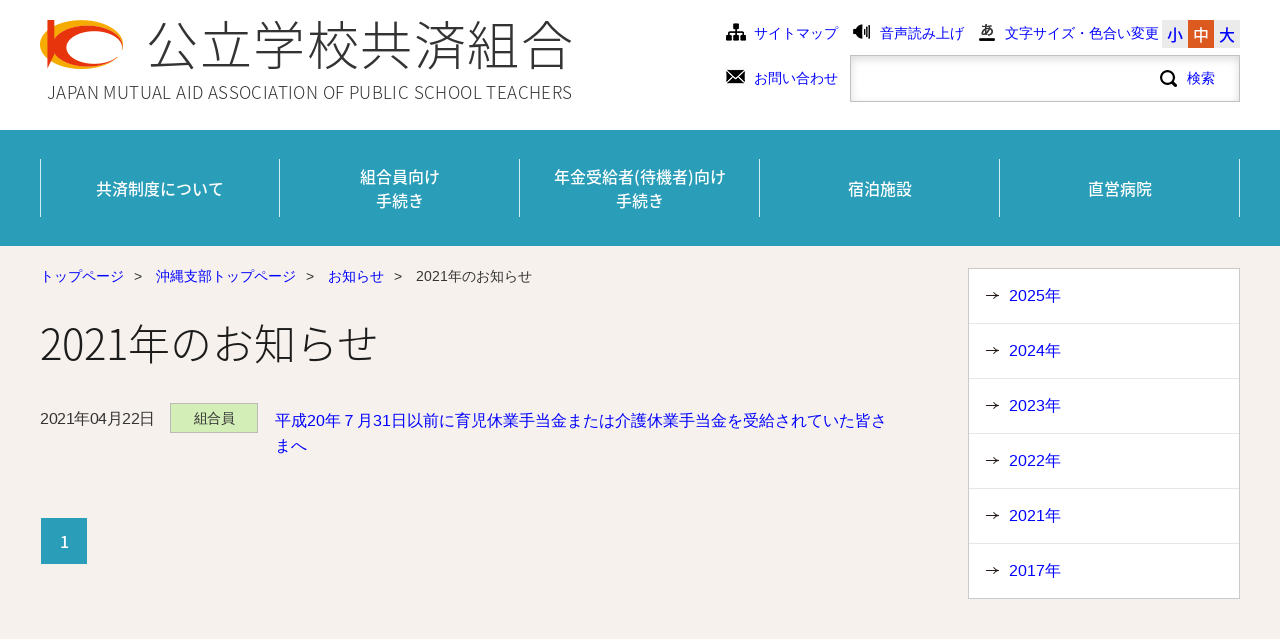

--- FILE ---
content_type: text/html
request_url: https://www.kouritu.or.jp/okinawa/topics/2021/index.html
body_size: 10641
content:
<!DOCTYPE html>
<html lang="ja">

<head>
	<meta charset="utf-8">
	<title>2021年のお知らせ:公立学校共済組合沖縄支部</title>
	
	
	<meta name="viewport" content="width=device-width">
	<link rel="shortcut icon" href="../../../favicon.ico" />
	<link   rel="stylesheet" href="../../../cgi-bin/mt/mt-static/kouritsu/css/import.css">
	<script type="text/javascript" src ="../../../cgi-bin/mt/mt-static/kouritsu/js/jquery.js"></script>
	

	<script type="text/javascript" src ="../../../cgi-bin/mt/mt-static/kouritsu/js/run.js"></script>
	<script type="text/javascript" src ="../../../cgi-bin/mt/mt-static/kouritsu/js/js.cookie.js"></script>
    <script type="text/javascript" src ="../../../cgi-bin/mt/mt-static/kouritsu/js/accessibility.js"></script>

	<script type="text/javascript" src="https://www3.gred.jp/saas/gred_checker.js?sid=13198&lang=ja"></script>
	<script src="//f1-as.readspeaker.com/script/9660/ReadSpeaker.js?pids=embhl" type="text/javascript"></script>
	<script type="text/javascript">
	window.rsConf = { general: { usePost: true } };
	</script>
	
	<!-- サジェスト機能 -->
	<script type="text/javascript" src ="../../../cgi-bin/mt/mt-static/kouritsu/js/jquery-ui.js"></script>
	<script type="text/javascript" src ="../../../cgi-bin/mt/mt-static/kouritsu/js/suggest.js"></script>
    
    
		
    
    
	
    
	
	<script>
		$(function(){
			/* number: 候補表示数
		  	   blog_id: 検索対象ブログID 複数指定する場合は配列
		   	   source: suggest.php のURL */
			$(':input[name=query]').kourituSuggest({
				number: 10, 
		   	    blog_id: [147,1,], 
				source: '/suggest_keywords/source.php'
			});
		});
    
		$(function(){
			// setViewport
			spView = 'width=device-width,initial-scale=1.0,minimum-scale=1.0,maximum-scale=1.0,user-scalable=0';
			tbView = 'width=1200px,maximum-scale=2.0,user-scalable=1';

			if(navigator.userAgent.indexOf('iPhone') > 0 || navigator.userAgent.indexOf('iPod') > 0 || (navigator.userAgent.indexOf('Android') > 0 && navigator.userAgent.indexOf('Mobile') > 0)){
				$('head').prepend('<meta name="viewport" content="' + spView + '" id="viewport">');
			} else if(navigator.userAgent.indexOf('iPad') > 0 || (navigator.userAgent.indexOf('Android') > 0 && navigator.userAgent.indexOf('Mobile') == -1) || navigator.userAgent.indexOf('A1_07') > 0 || navigator.userAgent.indexOf('SC-01C') > 0){
				$('head').prepend('<meta name="viewport" content="' + tbView + '" id="viewport">');
			} 
		});
	</script>
<!-- User Insight PCDF Code Start : kouritu.or.jp -->
<script type="text/javascript">
var _uic = _uic ||{}; var _uih = _uih ||{};_uih['id'] = 53434;
_uih['lg_id'] = '';
_uih['fb_id'] = '';
_uih['tw_id'] = '';
_uih['uigr_1'] = ''; _uih['uigr_2'] = ''; _uih['uigr_3'] = ''; _uih['uigr_4'] = ''; _uih['uigr_5'] = '';
_uih['uigr_6'] = ''; _uih['uigr_7'] = ''; _uih['uigr_8'] = ''; _uih['uigr_9'] = ''; _uih['uigr_10'] = '';

/* DO NOT ALTER BELOW THIS LINE */
/* WITH FIRST PARTY COOKIE */
(function() {
var bi = document.createElement('script');bi.type = 'text/javascript'; bi.async = true;
bi.src = '//cs.nakanohito.jp/b3/bi.js';
var s = document.getElementsByTagName('script')[0];s.parentNode.insertBefore(bi, s);
})();
</script>
<!-- User Insight PCDF Code End : kouritu.or.jp -->
</head>

<body class="branch">

	<header>
	<div class="header_inner clrFix">
	<div class="header_left clrFix">
	<a href="../../../index.html">
	<img src="../../../content/shared/images/ico_logo_001.png" alt="公立学校共済組合のロゴマーク">
	<div class="ttl">公立学校共済組合</div>
	<div class="ttl_en">JAPAN MUTUAL AID ASSOCIATION OF PUBLIC SCHOOL TEACHERS</div>
	</a>
	</div>
	<div class="header_right">
<ul class="sp_none">

	

<li><a href="../../site_map/index.html">サイトマップ</a></li>
<li><div id="readspeaker_button1" class="rs_skip">
<a rel="nofollow" accesskey="L" href="//app-as.readspeaker.com/cgi-bin/rsent?customerid=9660&amp;lang=ja_jp&amp;readid=contents_wrap&amp;url=" target="_blank" onclick="readpage(this.href, 'xp1'); return false;">音声読み上げ</a></div></li>
<li><a href="../../../aboutsite/moji/index.html">文字サイズ・色合い変更</a></li>
<li>
<ul>
<li><a href="javascript:void(0)">小</a></li>
<li class="current"><a href="javascript:void(0)">中</a></li>
<li><a href="javascript:void(0)">大</a></li>
</ul>
</li>
</ul>
		
        <form method='GET' action="../../../cgi-bin/mt/mt-estraier.cgi">
	<input type="text" name="query" value="" placeholder="" />
	<input type="submit" value="検索" class="searchbutton">
	<!-- <input type="hidden" name="offset"  value="1" /> -->
	<!-- <input type="hidden" name="limit"   value="20" /> -->
	<input type="hidden" name="blog_id" value="147" />
	
		<input type="hidden" name="target" value="1" />
	
		<input type="hidden" name="target" value="147" />
	
</form>

<ul class="sp_none"><li><a href="../../about/contact/index.html">お問い合わせ</a></li></ul>
</div>

	<div class="menu_sp pc_none">
		<span>1</span>
		<span>2</span>
		<span>3</span>
	</div>
	<div class="nav_sp">
		
    
		<ul>
			<li><a href="../../../kumiai/index.html">共済制度について</a></li>
			<li><a href="../../../tetsuduki/index.html">組合員向け手続き</a></li>
			<li><a href="../../../nenkin/index.html">年金受給者(待機者)向け手続き</a></li>
			<li><a href="../../../shukuhaku/index.html">宿泊施設</a></li>
			<li><a href="../../../hospital/index.html">直営病院</a></li>
			<li>
				<ul class="clrFix">
                	<li><a rel="nofollow" accesskey="L" href="//app-as.readspeaker.com/cgi-bin/rsent?customerid=9660&amp;lang=ja_jp&amp;readid=contents_wrap&amp;url=" target="_blank" onclick="readpage(this.href, 'xp1'); return false;">音声読み上げ</a></li>
                	<li><a href="../../../aboutsite/moji/index.html">文字サイズ・色合い変更</a></li>
                
                	<li><a href="../../about/contact/index.html">お問い合わせ</a></li>
                	<li><a href="../../site_map/index.html">サイトマップ</a></li>
                
				</ul>
			</li>
		</ul>
		<div class="menu_sp_close pc_none">
			<span>1</span>
			<span>2</span>
			<span>3</span>
		</div>
	</div>


	</div><!--header_inner -->
</header>

<nav id="glonav" class="sp_none">
	<div class="glonav_inner">
		<ul>
		<li><a href="../../../kumiai/index.html">共済制度について</a></li>
		<li><a href="../../../tetsuduki/index.html">組合員向け<br>手続き</a></li>
		<li><a href="../../../nenkin/index.html">年金受給者(待機者)向け<br>手続き</a></li>
		<li><a href="../../../shukuhaku/index.html">宿泊施設</a></li>
		<li><a href="../../../hospital/index.html">直営病院</a></li>
		</ul>
	</div>
</nav>
	
	<div id="main" class="clrFix">
		<ul id="breadcrumbs">
	<li><a href="../../../index.html">トップページ</a></li><li>&gt;</li>


	
		
		
			<li><a href="../../index.html">沖縄支部トップページ</a></li><li>&gt;</li>

		
	

	
			
				<li><a href="../index.html">お知らせ</a></li><li>&gt;</li>
				<li>2021年のお知らせ</li>
					
			
			
	
	

</ul>
<div id="xp1" class="rs_preserve"></div>

		<div id="contents_wrap">
		<h1>2021年のお知らせ</h1>
			
		<div id="contents">
			
				
				<dl>
					<dt><span data-datetime="2021-04-22T18:40:00+09:00">2021年04月22日</span>
						<span class="kumiai"><a href="/okinawa/topics/kumiai/index.html">組合員</a></span>
						
					</dt>
					<dd><a href="/okinawa/topics/kumiai/2031/index.html">平成20年７月31日以前に育児休業手当金または介護休業手当金を受給されていた皆さまへ</a></dd>
				</dl>
				
        
			
				<ul class="pager">
				
					<li class="current"><a>1</a></li>
				
				</ul>
			

		</div><!--contents-->
			
		</div><!--contents_wrap-->
		
			<aside><ul>




































<li><a href="../2025/index.html">2025年</a></li>

<li><a href="../2024/index.html">2024年</a></li>

<li><a href="../2023/index.html">2023年</a></li>

<li><a href="../2022/index.html">2022年</a></li>

<li><a href="index.html">2021年</a></li>

<li><a href="../2017/index.html">2017年</a></li>

</ul></aside>



				
	</div><!--main-->
		
	<footer>
	<div class="page_top"><a href="#"><img src="../../../content/shared/images/ico_arrow_003.png" alt="arrow">ページの先頭へ</a></div>
	<div class="footer_top">
		<div class="footer_top_inner">
			
			
				<div class="bnr"><a href="https://www.kourituyasuragi.jp/" target="_blank"><img src="../../banner/b_yasuragi.gif" alt="やすらぎの宿のバナー"><p>やすらぎの宿</p></a></div>
			
			
			
				<div class="bnr"><a href="https://www.kourituyasuragi.jp/memberscard/" target="_blank"><img src="../../banner/b_card.gif" alt="メンバーズカードのバナー"><p>メンバーズカード</p></a></div>
			
			
			
				<div class="bnr"><a href="https://www.pref.okinawa.jp/edu/edu/index.html" target="_blank"><img src="../../banner/old_top_c.gif" alt="沖縄県教育委員会のバナー"><p>沖縄県教育委員会</p></a></div>
			
			
			
				<div class="bnr"><a href="http://www.okikyousai.jp/" target="_blank"><img src="../../banner/86b7cd13594b50f5b56cdcc60e7cbcb0.jpg" alt="沖縄県教職員互助会のバナー"><p>沖縄県教職員互助会</p></a></div>
			
			
			
				<div class="bnr"><a href="http://hpmgt.s-re.jp/840011483436" target="_blank"><img src="../../assets_c/2020/04/houjinbanner-thumb-150xauto-75867.jpg" alt="ルネサンスの沖縄支部ページ"><p>ルネサンス</p></a></div>
			
			
			
				<div class="bnr"><a href="http://bellefille.co.jp/" target="_blank"><img src="../../banner/bnr_20211220.jpg" alt="女子学生会館のバナー"><p>女子学生会館</p></a></div>
			
			
		</div>
	</div>
	<div class="footer_bottom">
		<div class="footer_bottom_inner">
			<ul>
			<li><a href="../../../aboutsite/index.html">このサイトについて</a></li>
            	
					
            	
            		<li><a href="../../about/privacy/index.html">個人情報の取り扱いについて(沖縄支部)</a></li>
	            	<li><a href="../../kanren/index.html">関連サイト(沖縄支部)</a></li>
				<li><a href="../../../aboutsite/accessibility/index.html">アクセシビリティについて</a></li>
			</ul>
			<ul>
				<li><p>All rights reserved, Copyright &copy; Japan mutual aid association of public school teachers.</p></li>
				<li><script language="JavaScript" TYPE="text/javascript" src="https://trusted-web-seal.cybertrust.ne.jp/seal/getScript?host_name=www.kouritu.or.jp&type=23"></script></li>
			</ul>
		</div>
	</div>
</footer>

</body>
</html>


--- FILE ---
content_type: text/html
request_url: https://trusted-web-seal.cybertrust.ne.jp/seal/getSeal?reqid=e5f39f682c6987409fdfbf2c7938b3d833c8f086&type=23&svc=1&cmid=&host_name=www.kouritu.or.jp&referer_param=www.kouritu.or.jp
body_size: 2585
content:
GIF89ad H �� ������}�����s{|???���''(NOO��ﯯ�uvwooo___///������;;;bcc���������9=>��������OOOV\]������������


��枤�{��������XYY���EEEkst���dkl112GLM���#&&sy|256@EE������v}~]cd������x�+..���llmOTU���������{�����z�emq���IMM������������hptfll������   ������                                                                                                                                                                                                                                                                                                                                                                                                                                                                                                               !�gif4j1214    !�� Z ,    d H � �H����*\Ȱ�Ç#J�H��ŋ3j�ȱ�Ǐ C�Y��'7�$�p%J�,]R�	Ӥ�'q洩�&O�;���΢2���9��҅)�
�ʴ�T�9�Z�js+W�M��[5�ԕg�2�ٵ�ի^�ժ-ԥvy��;�[�~��-[WmK�r���c����5�x�ܣx��ԉ�mϨ]����4C˦S&��uI�4]˞M��m�;��ͻ�����N���V���ys* �K�N����سk�N��(h�������,�ӫ_Ͼ�����ﮰ�".�p@ރ�� ���GB5 �I,�^�a�v� fX��%8��NX�	`���qH�<,��) ��Eh�F��筨�"$@ Ҙ�9����X���	��BXfqe!  0���&��	 t X`p��
` �L��v*@�D�J��@�A���@���]�'\@�Z^�B\(�	@
����!�@�`�@�lJ����H �8Ы�A
z�4̊�:�@@���8��pp�� @�YP{'��
Y j �(z *�XؚE���i@�;�A<|�����U�d�D���z ���媘ŧ�Nqz�	�z��&5�_�ET(��ŊE���i��7)�b��^
����w�����u<��D �$�[P�/g.3�(z抙� ,�@@5�	�
�-@g����籉A���C���S�Վ�D#�p��Y�@@XC��	�@mlZnG��l���Xx���
`1�H ���-5y|�mg0p���C(�E횆�8쟦 ¸H����"8�@����"b���7zP�l�X�&��8h 2<ʮ�VC��`v��L��G#�{o慨�j�|�Z����Ai!	8�B·� X���"���@^�!���֠|�˂�f��Ŋ(4�@.\�DЀ԰ X 0�jm�X@�4�
r0��/p1���#��h��&���<���`�.@^�� ���@`��Kb^��){}s ��0D� 4* �$���ǆK2 �䅁ݫ{XP�Ǆ����Oz��*��mt�� @�D Z�)]耦E��Tc�h�=V2!I�A~v5"I���B����D�:@'u��`:�E�>pL=����fb �EЀ8��(���L�:���v���dg��@ ��̧>���~�� �@�ɒl� #��A:��.$�DD� J�(��0�)=G-���(EiD����	�@��- ��p��	�@LO�T`� G+���ƴ ��B��R,��X���:����p$�]�P���V�Z��
J�U�dM�
(`�`
�k��V�Na	fM�\�������ZX�\�lu�O��@:�P
����GW���&��9BFe�T����z��+]#;�(ղE)K� X�2�`�Mj���jU�8�KI0�P���BJp\��H�MKP
��6Z��m	2��B�(�,��׽���|�K����5�	�~c��4�3Ai�_��4��JZ�K� �Lc����E0�0doe0��
P���%0�q�'\� c5�pa(��x�Iy���_�4V1����-�5�}���&;��P�rB ;

--- FILE ---
content_type: text/css
request_url: https://www.kouritu.or.jp/cgi-bin/mt/mt-static/kouritsu/css/structure.css
body_size: 19245
content:
@charset "utf-8";

/*==================================================
	Base Layout
	Header Area
	Global Navigation
  	Breadcrumbs
	Contents Area
	Aside Area
	Footer Area
==================================================*/


/*--------------------------------------------------
	Base Layout
--------------------------------------------------*/
body{
font-family:"メイリオ", Meiryo, "ヒラギノ角ゴ Pro W3", "Hiragino Kaku Gothic Pro", Osaka, "ＭＳ Ｐゴシック", "MS PGothic", sans-serif;
font-size: 16px;
line-height: 160%;
font-weight: 400;
color:#333;
background-color: #f6f1ec;
}
@media screen and (max-width: 640px) {
	body{
	font-size:14px;
	line-height:180%;
	}
}
/*--------------------------------------------------
	Header Area
--------------------------------------------------*/

header{
min-width:1280px;
background-color: #fff;
}
header a{
display:block;
}
header.simple{
border-bottom:5px solid #dc591f;
}
header ul ul a{
background: none;
}
header ul > li > a{
margin-bottom:0;
}
.header_inner{
position:relative;
width:1200px;
margin:0 auto;
}
.header_left{
float:left;
padding-top:8px;
}
.header_left a{
color:inherit;
text-decoration:none;
}
.header_left a:link,
.header_left a:visited{
color:inherit;
}
.header_left img{
float:left;
padding:12px 0 11px;
margin-right:23px;
}
.header_left .ttl{
float:left;
font-size:325%;
line-height:139%;
letter-spacing: 1.5px;
font-family: 'Noto Sans Japanese', serif;
font-weight: 200;
}
.header_left .ttl_en{
padding-left:7px;
line-height:142%;
font-size:106.3%;
letter-spacing:0.4px;
font-family: 'Noto Sans Japanese', serif;
clear:both;
font-weight: 200;
}
.header_right{
float:right;
width:516px;
padding:20px 0;
}
.header_right > p{
position:relative;
padding:29px 56px 29px 0;
text-decoration:underline;
text-align:right;
color:#0000ff;
cursor:pointer;
}
.header_right > p:hover{
text-decoration: none;
}
.header_right > p > span{
position:absolute;
right:0;
width:34px;
height:3px;
background-color: #000;
}
.header_right > p > span:first-child{
top:27px;
-webkit-transform:rotate(45deg);
-moz-transform:rotate(45deg);
-ms-transform:rotate(45deg);
transform:rotate(45deg);
transform-origin:left top;
}
.header_right > p > span:nth-child(2){
top:50px;
-webkit-transform:rotate(-45deg);
-moz-transform:rotate(-45deg);
-ms-transform:rotate(-45deg);
transform:rotate(-45deg);
transform-origin:left bottom;
}
.header_right ul{
margin-bottom:7px;
text-align:right;
overflow:hidden;
}
.header_right li{
float:left;
line-height:208%;
}
.header_right > ul > li{
margin-right:15px;
font-size:84.38%;
}
.header_right > ul > li:first-child{
margin-right:12px;
}
.header_right > ul > li:nth-child(2){
margin-right:11px;
}
.header_right > ul > li:nth-child(3){
margin-right:0;
}
.header_right > ul > li:last-child{
float:right;
margin-right:0;
}
.header_right > ul:nth-of-type(2) li:first-child{
float:left;
}
.header_right > ul > li > a{
background: url(/content/shared/images/ico_sitemap_001.png) no-repeat 0 0;
}
.header_right > ul > li:nth-child(2) a{
padding-left: 30px;
background: url(/content/shared/images/ico_sound_001.png) no-repeat 0 0;
}
.header_right > ul > li:nth-child(3) > a{
background: url(/content/shared/images/ico_text_001.png) no-repeat 0 0;
}

.header_right > ul > li > a{
padding-left:30px;
}
.header_right ul ul{
margin-bottom:0;
}
.header_right ul ul li{
font-size: 118.52%;
font-weight: 500;
font-family: 'Noto Sans Japanese', serif;
line-height:175%;
background-color:#ebebeb;
}
.header_right ul ul .current{
background-color: #dc591f;
}
.header_right ul ul a{
padding:0 6px;
}
.header_right ul ul .current a{
color:#fff;
text-decoration: none;
pointer-events: none;
}
header form{
float:right;
position: relative;
width:390px;
text-align:left;
}
header input[type="text"]{
width:100%;
padding:10px;
font-size:100%;
line-height:160%;
border:1px solid #c2c2c2;
box-shadow: 0px 3px 8px 0px rgba(0,0,0,0.15) inset;
box-sizing:border-box;
}
input[type=button],
input[type=submit]{
position: absolute;
top:0;
right:25px;
padding-left:30px;
padding:12px 0 11px 30px;
padding:8px 0 8px 30px\9;/*ie 9 以下*/
font-size: 84.38%;
line-height: 180%;
color:#0000ff;
/* text-decoration:underline; */
text-decoration: none;
border:none;
background: url(/content/shared/images/ico_search_001.png) no-repeat 0 50%;
background-color: transparent;
cursor:pointer;
}
input[type=button]:hover,
input[type=submit]:hover{
	text-decoration: underline !important;
}
@supports (-ms-ime-align:auto) {/*edge用*/
	.header_right{
    width:521px;
    }
}
@media all and (-ms-high-contrast: none){/*ie 10以上*/
	header input[type=button],
	header input[type=submit]{
	padding:8px 0 8px 30px;
	}
}
header input[type=button]:hover,
header input[type=submit]:hover{
text-decoration: none;
}
header input[type=button]:focus,
header input[type=submit]:focus{
outline:none;
}
header form + ul{
float:left;
}
header form + ul li{
padding:10px 0;
}
.header_right > ul:nth-of-type(2) > li > a{
background: url(/content/shared/images/ico_mail_001.png) no-repeat 0 0;
}
.nav_sp{
display:none;
}
@media screen and (max-width:640px){
	header{
	min-width: auto;
	min-width:initial;
	}
	.header_inner{
	width:100%;
	}
	.header_left{
	float:none;
	height:57px;
	padding:0 0 13px 4.69%;
	}
	.header_left img{
	width:42px;
	margin-right:3.34%;
	padding:15px 0 5px;
	}
	.header_left .ttl{
	padding:12px 0 5px;
	font-size:23px;
	line-height:30.9px;
	letter-spacing: normal;
	}
	.header_left .ttl_en{
	float:left;
	padding:0;
	margin-left:-30px;
	font-size:10px;
	line-height:14px;
	letter-spacing:normal;
	-webkit-transform:scale(0.8);
	-moz-transform:scale(0.8);
	-ms-transform:scale(0.8);
	transform:scale(0.8);
	}
	.header_right{
	display:block;
	width:100%;
	padding:0;
	background-color: #dc591f;
	}
	.branch .header_right{
	background-color: #2A9EB8;
	}
	.menu_sp{
	position:absolute;
	top:0;
	right:0;
	width:60px;
	height:70px;
	z-index:100;
	}
	.menu_sp.open{
	background-color: #000;
	}
	.menu_sp span{
	position:absolute;
	width:35px;
	height:3px;
	right:15px;
	background-color: #000;
	text-indent:-9999px;
	}
	.menu_sp span:first-child{
	top:24px;
	}
	.menu_sp span:nth-child(2){
	top:34px;
	}
	.menu_sp span:nth-child(3){
	top:44px;
	}
	.menu_sp.open span{
	right:6px;
	width:35px;
	background-color: #fff;
	}
	.menu_sp.open span:first-child{
	top:24px;
	-webkit-transform:rotate(45deg);
	-moz-transform:rotate(45deg);
	-ms-transform:rotate(45deg);
	transform:rotate(45deg);
	transform-origin:left top;
	}
	.menu_sp.open span:nth-child(2){
	height:0;
	}
	.menu_sp.open span:nth-child(3){
	top:48px;
	-webkit-transform:rotate(-45deg);
	-moz-transform:rotate(-45deg);
	-ms-transform:rotate(-45deg);
	transform:rotate(-45deg);
	transform-origin:left bottom;
	}
	.nav_sp{
	display:none;
	position:absolute;
	top:70px;
	width:100%;
	background-color: #000;
	z-index:100;
	}
	.menu_sp.open + .nav_sp{
	display:block;
	}
	.nav_sp > ul > li{
	font-size:124%;
	line-height:106%;
	border-top:1px solid #666;
	}
	.nav_sp > ul > li:last-child{
	border-bottom:1px solid #666;
	}
	.nav_sp a{
	padding:6.25% 4.69%;
	color:#fff;
	background: url(/content/shared/images/ico_arrow_004.png) no-repeat 95% 50%;
	background-size: 20px auto;
	}
	.nav_sp a:link,
	.nav_sp a:visited{
	color:#fff;
	}
	.nav_sp ul ul{
	padding:6.25% 4.69%;
	overflow:hidden;
	}
	.nav_sp ul ul li{
	float:left;
	width:auto;
	margin:0 4% 5.176% 0;
	font-size:69.13%;
	line-height:134%;
	}
	.nav_sp ul ul li:nth-child(odd){
	width:35%;
	}
	.nav_sp ul ul li:nth-child(even){
	width:61%;
	margin-right:0;
	}
	.nav_sp ul ul li:nth-child(3),
	.nav_sp ul ul li:nth-child(4){
	margin-bottom:0;
	}
	.nav_sp ul ul a{
	display:block;
	width:auto;
	padding:0 0 0 18%;
	word-break: break-word;
	}
	.nav_sp ul ul a:after{
	display:none;
	}
	.nav_sp ul ul li:first-child a{
	background: url(/content/shared/images/ico_sound_002.png) no-repeat 0 0;
	background-size:15px;
	}
	.nav_sp ul ul li:nth-child(2) a{
	padding-left:10%;
	background: url(/content/shared/images/ico_text_002.png) no-repeat 0 0;
	background-size:15px;
	}
	.nav_sp ul ul li:nth-child(3) a{
	background: url(/content/shared/images/ico_mail_002.png) no-repeat 0 0;
	background-size:15px;
	}
	.nav_sp ul ul li:nth-child(4) a{
	padding-left:11%;
	background: url(/content/shared/images/ico_sitemap_002.png) no-repeat 0 0;
	background-size:15px;
	}
	.menu_sp_close{
	position: absolute;
	bottom:-70px;
	right:0;
	width:60px;
	height:70px;
	background-color: #000;
	}
	.menu_sp_close span{
	position: absolute;
	right:6px;
	width:35px;
	height:3px;
	background-color: #fff;
	text-indent:-9999px;
	}
	.menu_sp_close span:first-child{
	top:24px;
	-webkit-transform:rotate(45deg);
	-moz-transform:rotate(45deg);
	-ms-transform:rotate(45deg);
	transform:rotate(45deg);
	transform-origin:left top;
	}
	.menu_sp_close span:nth-child(2){
	height:0;
	}
	.menu_sp_close span:nth-child(3){
	top:48px;
	-webkit-transform:rotate(-45deg);
	-moz-transform:rotate(-45deg);
	-ms-transform:rotate(-45deg);
	transform:rotate(-45deg);
	transform-origin:left bottom;
	}
	.menu_bg{
	position:fixed;
	top:0;
	left:0;
	width:100%;
	height:100%;
	background-color: rgba(0,0,0,0.5);
	z-index:99;
	}
	header form{
	width:90.62%;
	padding:4.69%;
	}
	header form + ul li{
	padding:0;
	}
	header input[type="text"]{
	padding: 3.15% 5.18%;
    line-height: 122%;
	}
	header input[type="button"],
	header input[type="submit"]	{
	top:37%;
	right:35px;
	padding:0 0 0 30px;
	font-size:100%;
	line-height:122%;
	background: url(/content/shared/images/ico_search_001.png) no-repeat 0 40%;
	}

	.simple_close{
	position: absolute;
	top:0;
	right:0;
	width:65px;
	height:74px;
	}
	.simple_close > span{
	position: absolute;
	right:5px;
	width:40px;
	height:3px;
	background-color: #000;
	}
	.simple_close > span:first-child{
	top:21px;
	-webkit-transform:rotate(45deg);
	-moz-transform:rotate(45deg);
	-ms-transform:rotate(45deg);
	transform:rotate(45deg);
	transform-origin:left top;
	}
	.simple_close > span:nth-child(2){
	top:48px;
	-webkit-transform:rotate(-45deg);
	-moz-transform:rotate(-45deg);
	-ms-transform:rotate(-45deg);
	transform:rotate(-45deg);
	transform-origin:left bottom;
	}

}
/*--------------------------------------------------
  Global Navigation
--------------------------------------------------*/
nav{
min-width:1280px;
padding:29px 0;
background-color: #dc591f;
}
nav a{
display:block;
}
.branch nav{
background-color: #2A9EB8;
}
nav ul > li > a{
padding:0;
margin:0;
color:#fff;
text-decoration: none;
background: none;
}
nav ul > li > a:link,
nav ul > li > a:visited{
color:#fff;
}
.glonav_inner{
width:1200px;
margin:0 auto;
}
.glonav_inner ul{
overflow:hidden;
}
.glonav_inner li{
float:left;
width:240px;
vertical-align:top;
text-align:center;
border-right:1px solid rgba(255,255,255,.8);
box-sizing:border-box;
cursor:pointer;
}
.glonav_inner li:first-child{
border-left:1px solid rgba(255,255,255,.8);
}
.glonav_inner li a{
padding:17px 0;
font-family: 'Noto Sans Japanese', serif;
font-weight: 500;
}
.glonav_inner li:nth-child(2) a,
.glonav_inner li:nth-child(3) a{
padding:5px 0;
}

@media screen and (max-width: 640px){
	nav{
	min-width: auto;
	}
	.glonav_inner{
	width:100%;
	}
}
/*--------------------------------------------------
  Main
--------------------------------------------------*/
#main{
}
/*--------------------------------------------------
  Contents Area
--------------------------------------------------*/


/*--------------------------------------------------
  Aside Area
--------------------------------------------------*/
aside{
/*float:right;*/
position:absolute;
top:21.5px;
right:40px;
width:270px;
margin:0 0 60px;
background-color:#fff;
border: 1px solid #cacaca;
transition:top 0.5s;
z-index:2;
}
aside:nth-of-type(2){
top:190.5px;
}

aside:nth-of-type(n+2){
clear:right;
}
aside h2{
margin:0;
padding:20px 17px;
font-size:125%;
line-height:171%;
border:none;
background: none;
background-color:transparent;
}
aside h2 + h2{
border-top: 1px solid #e6e6e6;
}
aside ul{
padding:0;
}
aside ul + ul{
margin-top:-1px;
border-top:2px solid #cacaca;
}
aside ul > li{
display:block;
width:auto;
margin:0;
padding:15px 0;
border-top:1px solid #e6e6e6;
}
aside ul > li:first-child{
border-top:none;
}
aside h2 + ul >li:first-child{
border-top:1px solid #e6e6e6;
}
.branch aside h2 + ul > li:not(:first-child){
padding-left:20px;
}
aside ul > li > a{
padding:0 20px 0 40px;
margin:0;
background:url(/content/shared/images/ico_arrow_001.png) no-repeat 6.5% 0%;
}
aside p + ul > li{
border-top:none;
}
aside p{
padding:16px 20px 0;
}
aside a{
display:block;
}
.branch.member aside h2 + ul > li{
padding-left:0;
}
aside li.aside_border_db{
	border-top:2px solid #cacaca;
}
@media screen and (max-width: 640px) {
	aside{
	float:none;
	width:100%;
	margin:0;
	border:none;
	border-top:1px solid #cacaca;
	border-bottom:1px solid #cacaca;
	overflow:hidden;
	position:static;
	}
	aside:last-of-type{
	margin:0;
	}
	aside h2 {
	width:90.62%;
	padding:4.69%;
	font-size:107.2%;
	line-height:167%;
	border-bottom:1px solid #e6e6e6;
	}
	aside ul{
	overflow:hidden;
	}
	aside ul > li{
	float:left;
	width:50%;
	padding:4.69% 0;
	font-size:85.72%;
	line-height:167%;
	border:none;
	border-bottom:1px solid #e6e6e6;
	box-sizing:border-box;
	}
	aside ul > li:nth-child(odd){
	border-right:1px solid #e6e6e6;
	}
	aside ul > li:last-child{
	border-bottom:0;
	}
	aside h2 + ul >li:first-child{
	border-top:none;
	}
	aside ul > li > a{
	padding: 0 9.44% 0 16.5%;
	background-size:11px;
	}
	.branch aside ul > li:not(:first-child){
	padding-left:0;
	}
	aside:nth-of-type(2){
	border-top:none;
	}
	aside:nth-of-type(2) ul > li:nth-child(odd){
	border-right:none;
	}
	aside li.aside_border_db{
		border-top:none;
	}
}
/*--------------------------------------------------
  Footer Area
--------------------------------------------------*/
footer{
position:relative;
min-width:1280px;
}
footer p{
font-size:75%;
line-height:285%;
text-align:center;
}
footer a{
display:block;
}
footer li{
display:inline-block;
}
footer li p{
font-size: 88.89%;
}
footer ul > li > a{
padding:0;
margin:0;
background: none;
}
.page_top{
position: absolute;
top:-135px;
right:50px;
width:115px;
z-index:3;
}
.footer_bottom{
background-color: #fff;
}
.page_top img{
margin:0 23px 5px;
border:1px solid #eae6e1;
border-radius: 50%;
background-color: #fff;
}
.footer_top{
position:relative;
background:url(/content/shared/images/bg_001.png) repeat center;
background-size:cover;
}
.branch .footer_top{
background: url(/content/shared/images/bg_002.png) repeat center;
}
.footer_top_inner{
width:1200px;
margin:0 auto;
padding:50px 0;
letter-spacing: -.4em;
text-align: center;
box-sizing: border-box;
}
.footer_top > p{
padding:25px;
text-align:center;
color:#fff;
}
footer .bnr{
display:inline-block;
width:191px;
margin-right:8px;
letter-spacing: normal;
vertical-align:top;
background:linear-gradient(rgba(255,255,255,0.31), rgba(246,242,236,1));
background-color: #fff\9;
}
.branch footer .bnr{
background:linear-gradient(rgba(255,255,255,0.31), rgba(246,242,236,1));
background-color: #fff\9;
}
footer .bnr:nth-child(n+7){
margin-top:8px;
}
footer .bnr:nth-child(6n){
margin-right:0;
}
footer .bnr:last-child{
margin-right:0;
}
footer .bnr a{
padding:20px 16.4px 9px;
}

.footer_bottom_inner{
width:1200px;
margin: 0 auto;
overflow:hidden;
}
.footer_bottom ul{
letter-spacing: -.4em;
}
.footer_bottom ul:first-child{
float:left;
padding:24px 0;
}
.footer_bottom ul:nth-child(2){
float:right;
}
.footer_bottom li{
font-size: 84.38%;
line-height: 253%;
letter-spacing: normal;
}
.footer_bottom ul:first-child li{
margin-right:9px;
}
.footer_bottom ul li:last-child{
margin-right:0;
}
.footer_bottom ul:nth-child(2) li:first-child{
padding:24px 0;
}
.footer_bottom ul:nth-child(2) li:nth-child(2){
padding:0;
vertical-align:top;
}
.footer_bottom img{
display:inline-block;
margin-left:7px;
padding:6px 0;
}
.branch .footer_bottom ul:first-child{
width:412px;
}
.branch .footer_bottom ul:first-child li{
line-height:238%;
}
.branch .footer_bottom ul:nth-child(2){
padding:14px 0;
}
@media screen and (max-width: 640px) {
	footer{
	min-width:auto;
	min-width:initial;
	margin-top:0;
	}
	footer ul > li > a{
	padding-left:9%;
	background: url(/content/shared/images/ico_arrow_001.png) no-repeat 0% 0%;
	background-size: auto 18px;
	}
	.page_top{
	position:fixed;
	top:inherit;
	bottom:4.69%;
	right:4.69%;
	width:52px;
	}
	.page_top img{
	width:50px;
	margin:0;
	}
	.footer_top{
	background: url(/content/shared/images/bg_sp_001.png) repeat center;
	}
	.branch .footer_top{
	background: url(/content/shared/images/bg_sp_002.png) repeat center;
	}
	.footer_top_inner{
	width:90.62%;
	padding:9.38% 4.69% 4.69%;
	text-align: left;
	letter-spacing: -.5em;
	overflow:hidden;
	box-sizing: content-box;
	}
	footer .bnr{
	display:inline-block;
	width:48%;
	margin:0 4% 4% 0;
	}
	footer .bnr:nth-child(6n){
	margin-right:4%;
	}
	footer .bnr:nth-child(2n){
	margin-right:0;
	}
	footer .bnr:nth-child(n+7){
	margin-top:0;
	}
	footer .bnr a{
	padding:10.78%;
	}
	footer .bnr img{
	width:100%;
	margin-bottom:6%;
	}
	footer p{
	font-size: 85.75%;
    line-height: 150%;
	}
	.footer_bottom_inner{
	width:90.62%;
	padding:4.69%;
	}
	.footer_bottom ul{
	display:block;
	letter-spacing: normal;
	overflow:hidden;
	}
	.footer_bottom ul:first-child{
	padding:0;
	margin-bottom:5%;
	}
	.footer_bottom li{
	display:block;
	float:left;
	width:50%;
	margin-right:4%;
	padding:0;
	font-size:78.6%;
	line-height:182%;
	}
	.footer_bottom li:nth-child(2n){
	margin-right:0;
	}
	.footer_bottom ul:nth-child(2) li:first-child{
	width:79%;
	}
	.footer_bottom ul:nth-child(2) li:nth-child(2){
	float:right;
	width:auto;
	}
	.branch .footer_bottom ul{
	float:none;
	}
	.branch .footer_bottom li{
	width:100%;
	margin-bottom:1%;
	}
	.branch .footer_bottom li a{
	padding-left:5%;
	}
	footer li p{
	margin-left:0;
	font-size:84.7%;
	line-height:170%;
	text-align:left;
	}
	.footer_bottom img{
	width:49px;
	padding:0;
	margin:0;
	}
	
	.footer_bottom ul:first-child li{
	margin-right:0;
	}
	.footer_bottom ul:nth-child(2) li:first-child{
	padding:0;
	}
	.branch .footer_bottom ul:first-child{
	width:auto;
	}
	.branch .footer_bottom ul:first-child li{
	line-height:182%;
	}
	.branch .footer_bottom ul:nth-child(2){
	padding:0;
	}

}

--- FILE ---
content_type: application/javascript
request_url: https://www.kouritu.or.jp/cgi-bin/mt/mt-static/kouritsu/js/run.js
body_size: 21796
content:
$(function () {
  /* お知らせ[new]付与 */
  if ($("#contents dl dt span").length > 0) {
    var pass = 30; //NEW表示日間
    var now = new Date(); //現在日時
    var updDates = $("#contents dl dt span"); //表示されてる更新日
    var nowDate = new Date(now.getFullYear() + "/" + ("0" + (now.getMonth() + 1)).slice(-2) + "/" + ("0" + now.getDate()).slice(-2)); //現在日時から抽出した現在日
    for (var i = 0; i < updDates.length; i++) {
      var numDay = (new Date(nowDate) - new Date(Date.parse($(updDates[i]).data("datetime")))) / 86400000;
      if (numDay < pass) {
        $(updDates[i]).parents("dl").find("dd a").append("<span>NEW</span>");
      }
    }
  }

  /* 組合員の皆さまへ[new]付与 */
  if ($("#contents > ul > li").length > 0) {
    var pass = 30; //NEW表示日間
    var now = new Date(); //現在日時
    var updchkBlocks = $("#contents > ul > li");
    var nowDate = new Date(now.getFullYear() + "/" + ("0" + (now.getMonth() + 1)).slice(-2) + "/" + ("0" + now.getDate()).slice(-2)); //現在日時から抽出した現在日
    for (var i = 0; i < updchkBlocks.length; i++) {
      var updDates = $(updchkBlocks[i]).find("h3 ~ ul > li");
      for (var j = 0; j < updchkBlocks.length; j++) {
        var numDay = (new Date(nowDate) - new Date(Date.parse($(updDates[j]).data("datetime")))) / 86400000;
        if (numDay < pass) {
          $(updDates[j]).parents("li").find("h3").append("<span>NEW</span>");
          break; //ひとつでもあったらブレイク
        }
      }
    }
  }

  /* 検索submit押下時 */
  // $('.searchbutton').click(function(){
  //   var query = $(this).prev().val();
  //   if(query != ""){
  //     $(this).parents('form[name=search]').submit();
  //   }
  // });
  // $('form[name=search]').submit(function(){
  //   var query = $(this).find("input[name=query]").val();
  //   if(query == ""){
  //     return false;
  //   }
  // })
});

$(function () {
  //var winWidth = window.innerWidth;
  var winWidth = $('header').width();
  var asideLen = $('aside').length;
  var sideLen = $('.side_column').length;

  if (winWidth < 640) { //SP

    //spメニュー
    $('.menu_sp').on('click', function () {
      $(this).toggleClass('open');
      if ($('.menu_sp').hasClass('open')) {
        $('body').append('<div class="menu_bg"></div>');
      } else {
        $('.menu_bg').remove();
      }
    });
    $('.menu_sp_close').on('click', function () {
      $('.menu_sp').removeClass('open');
      $('.menu_bg').remove();
    });

    //CSS調整
    var ancLi = $('.anchor_links_sp li');
    var asideLi = $('aside li');
    var iconLi = $('.icon_top li');

    //要素移動
    $('.side_column').appendTo('#contents');
    $('.side_column .btn_01').eq(0).prependTo('#contents');

    $('.useful_box').each(function (i) {
      $(this).find('.useful_title').insertBefore($(this).children('p'));
    });

    //page_topボタン
    $('.page_top a').html('<img src="/content/shared/images/ico_arrow_003.png" alt="arrow">');

    $('header .simple_close').on('click', function () {
      window.open('about:blank', '_self').close();
    });

    //map吹き出し
    $('html,body').on('touchstart click', function () { //吹き出し以外をクリック時に吹き出しを消す
      $('.balloon').css({
        'display': 'none'
      });
    });
    $('.balloon').on('touchstart click', function () {
      if (event.stopPropagation) {
        event.stopPropagation();
      } else {
        event.cancelBubble = true;
      }
    });
    $('area').on('touchstart click', function () {
      var alt = $(this).attr('alt');
      $('.balloon').css({
        'display': 'none'
      });
      if (alt.match(/関東/)) {
        $('.balloon.kanto').css({
          'display': 'block'
        });
      } else if (alt.match(/北海道/) || alt.match(/東北/)) {
        $('.balloon.tohoku').css({
          'display': 'block'
        });
      } else if (alt.match(/東海/)) {
        $('.balloon.tokai').css({
          'display': 'block'
        });
      } else if (alt.match(/近畿/)) {
        $('.balloon.kinki').css({
          'display': 'block'
        });
      } else if (alt.match(/中国/) || alt.match(/四国/)) {
        $('.balloon.chugoku').css({
          'display': 'block'
        });
      } else if (alt.match(/九州/) || alt.match(/沖縄/)) {
        $('.balloon.kyushu').css({
          'display': 'block'
        });
      }
      return false;
    });

    $('aside li').removeClass('aside_border_db');

  } else { //PC

    if (asideLen === 0) {
      $('#contents_wrap').addClass('wid_max');
      if (sideLen !== 0) {
        $('#contents_wrap').addClass('wid_680');
      }
    }

    //簡易ヘッダー閉じるボタン
    $('.header_right > p').on('click', function () {
      window.open('about:blank', '_self').close();
    });

    kvSelect = $('.select li');
    kvSelect.on('click', function () {
      var idx = $(this).index();
      kvSelect.removeClass('current');
      $(this).addClass('current');
      if (idx == 0) {
        $('.kv_box_list').hide();
        $('.kv_box_map').show();
      } else {
        $('.kv_box_list').show();
        $('.kv_box_map').hide();
      }
    });

    if (location.pathname.match(/aboutsite\/accessibility/)) {
      $('h1').addClass('font_40');
    }

    if (location.pathname.match(/^\/tetsuduki/)) {
      $('aside li a:contains("手続きナビ")').parent('li').addClass('aside_border_db');
    }

  } //if 

  //共通

  var ua = navigator.userAgent.toLowerCase();
  var isiPad = (ua.indexOf('ipad') > -1);
  if (isiPad) {
    $('#main').css({
      'min-height': '1200px'
    });
  }

  if (asideLen !== 0) {
    if ($('#contents_wrap').hasClass('top')) {
      $('#contents_wrap').addClass('wid_860');
    }

  }
  if ($('header').length == 0 && $('footer').length == 0) {
    $('#contents_wrap').addClass('wid_max');
  }
  if ($('.pager .current a').attr('href') == '') {
    $('.pager .current a').attr('href', '#');
  }

  // 要素移動

  //css調整
  if ($('#contents > div').attr('id') == undefined) {

    relationStyle($('#contents > *'));

  } else {

    relationStyle($('#contents > div > *'));

  }

  //css 個別対応
  if (location.pathname == '/kumiai/kousei/gakuseikaikan/index.html' || location.pathname == '/hokkaido/tetsuduki/tanki/kyugyo/shobyo/index.html') {
    $('.img-txtarea01-left').css({
      'float': 'none'
    });
  }

  function relationStyle(elm) {

    elm.each(function (i) {

      var cls = $(this).attr('class');
      var nextCls = $(this).next().attr('class');

      if (cls == 'relation_pagelinkin' || cls == 'relation_pagelinkout' || cls == 'relation_pagelinkoutside') {
        if (nextCls == 'relation_pagelinkin' || nextCls == 'relation_pagelinkout' || nextCls == 'relation_pagelinkoutside') {
          elm.eq(i).css({
            'border-bottom': 'none',
            'margin-bottom': '0'
          });
        }
      }
    });
  } //func

  //q&aアコーディオン
  $('.aco_body').hide();
  $('.aco_title').on('click', function () {
    $(this).toggleClass('open');
    $('+.aco_body', this).stop(true, false).slideToggle(400, 'swing');
  });

  //kv スライダー
  var kv_tab_li = $('.kv_tab_box li');

  $('.kv_prev').on('click', function () {
    $('.bx-prev').click();
    // linkageTabSlide();
  });
  $('.kv_next').on('click', function () {
    $('.bx-next').click();
    // linkageTabSlide();
  });

  kv_tab_li.on('click', function () {
    var idx = $(this).index();
    // kv_tab_li.removeClass('current');
    // $(this).addClass('current');
    $('.bx-pager-item').eq(idx).find('a').click();
  });

  function linkageTabSlide() {
    $('.bx-pager-item').each(function (i) {
      if ($('.bx-pager-item').eq(i).find('a').hasClass('active')) {
        kv_tab_li.removeClass('current');
        kv_tab_li.eq(i).addClass('current');
      }
    });
  }

  //news タブ
  $('.news_tab_box').addClass('rs_preserve');
  var news_tab_li = $('.news_tab_box li');
  news_tab_li.on('click', function () {
    var idx = $(this).index();
    news_tab_li.removeClass('current');
    $(this).addClass('current');
    $('.tab_inner').hide();
    $('.tab_inner').eq(idx).show();
  });

  //リストにaタグが無い場合のstyle

  $('#contents ul > li:not(:has(a))').addClass('has_not_a');
  $('#contents ul.three_column > li').removeClass('has_not_a');
  $('#contents ul.news_tab_box > li').removeClass('has_not_a');
  $('#contents .relation_box01 li').removeClass('has_not_a');
  $('#contents .select_prefectures li').removeClass('has_not_a');
  $('#contents .balloon li').removeClass('has_not_a');
  $('#contents form li').removeClass('has_not_a');
  $('#contents .error_message li').removeClass('has_not_a');
  if (location.pathname.match(/readspeaker/)) {
    $('#contents ul > li').removeClass('has_not_a').addClass('exception');
  }

  $('ol:has(a[href$=".pdf"]),ul:has(a[href$=".pdf"]),p:has(a[href$=".pdf"])').addClass('has_file');
  $('ol:has(a[href$=".xls"]),ul:has(a[href$=".xls"]),p:has(a[href$=".xls"])').addClass('has_file');
  $('ol:has(a[href$=".xlsx"]),ul:has(a[href$=".xlsx"]),p:has(a[href$=".xlsx"])').addClass('has_file');
  $('ol:has(a[href$=".doc"]),ul:has(a[href$=".doc"]),p:has(a[href$=".doc"])').addClass('has_file');
  $('ol:has(a[href$=".docx"]),ul:has(a[href$=".docx"]),p:has(a[href$=".docx"])').addClass('has_file');
  $('ol:has(a[href$=".pptx"]),ul:has(a[href$=".pptx"]),p:has(a[href$=".pptx"])').addClass('has_file');


  $('div.label_tetsuduki').prev().css({
    'display': 'inline-block'
  });


  // form
  $('.radio-label,.check-label').addClass('rs_preserve');
  $('.contact-form-submit').addClass('rs_preserve');
  //  かならずしも最初の項目がデフォルトではないので下記をコメントアウト
  //  $('.form-element li:first-child .radio-label').addClass('checked');
  // フォーム項目は増減するので、それに対応
  var errors = $('.error_message ul li');
  for (var i = 0; i < errors.length; i++) {
    var splited_error = ($(errors[i]).attr("class")).split("_");
    var errorbasename = (splited_error.splice(0, splited_error.length - 1)).join("_");
    $("#" + errorbasename + "-field").addClass("form_error");
  }

  //map吹き出し
  $('html,body').on('touchstart click', function () { //吹き出し以外をクリック時に吹き出しを消す
    $('.balloon').css({
      'display': 'none'
    });
  });
  $('.balloon').on('touchstart click', function () {
    console.log(".balloonをクリック")
    if (event.stopPropagation) {
      event.stopPropagation();
    } else {
      event.cancelBubble = true;
    }
  });

  $('area').on('touchstart click', function () {
    console.log("areaをクリック")
    var alt = $(this).attr('alt');
    $('.balloon').css({
      'display': 'none'
    });
    if (alt.match(/関東/)) {
      $('.balloon.kanto').css({
        'display': 'block'
      });
    } else if (alt.match(/北海道/) || alt.match(/東北/)) {
      $('.balloon.tohoku').css({
        'display': 'block'
      });
    } else if (alt.match(/東海/)) {
      $('.balloon.tokai').css({
        'display': 'block'
      });
    } else if (alt.match(/近畿/)) {
      $('.balloon.kinki').css({
        'display': 'block'
      });
    } else if (alt.match(/中国/) || alt.match(/四国/)) {
      $('.balloon.chugoku').css({
        'display': 'block'
      });
    } else if (alt.match(/九州/) || alt.match(/沖縄/)) {
      $('.balloon.kyushu').css({
        'display': 'block'
      });
    }
    return false;
  });

  $('hr').remove();
});

//TOPモーダル
function closeModal() {
  $('.top_modal,.modal_bg').remove();
}

function openModal(e) {

  var txt = e.text;

  switch (txt) {
    case '北海道・東北':
      $("body").append('<div class="modal_bg"></div><div id="modal_01" class="top_modal"><h2>北海道・東北</h2><ul><li><a href="/hokkaido/index.html">北海道</a></li><li><a href="/aomori/index.html">青森</a></li><li><a href="/iwate/index.html">岩手</a></li><li><a href="/miyagi/index.html">宮城</a></li><li><a href="/akita/index.html">秋田</a></li><li><a href="/yamagata/index.html">山形</a></li><li><a href="/fukushima/index.html">福島</a></li></ul><div class="close_modal"><a href="javascript:void(0)" onclick="closeModal(); return false;">閉じる</a></div></div>');
      break;

    case '関東・甲信越':
      $("body").append('<div class="modal_bg"></div><div id="modal_02" class="top_modal"><h2>関東・甲信越</h2><ul><li><a href="/ibaraki/index.html">茨城</a></li><li><a href="/tochigi/index.html">栃木</a></li><li><a href="/gunma/index.html">群馬</a></li><li><a href="/saitama/index.html">埼玉</a></li><li><a href="/chiba/index.html">千葉</a></li><li><a href="/tokyo/index.html">東京</a></li><li><a href="/kanagawa/index.html">神奈川</a></li><li><a href="/niigata/index.html">新潟</a></li><li><a href="/yamanashi/index.html">山梨</a></li><li><a href="/nagano/index.html">長野</a></li></ul><div class="close_modal"><a href="javascript:void(0)" onclick="closeModal(); return false;">閉じる</a></div></div>');
      break;

    case '東海・北陸':
      $("body").append('<div class="modal_bg"></div><div id="modal_03" class="top_modal"><h2>東海・北陸</h2><ul><li><a href="/toyama/index.html">富山</a></li><li><a href="/ishikawa/index.html">石川</a></li><li><a href="/fukui/index.html">福井</a></li><li><a href="/gifu/index.html">岐阜</a></li><li><a href="/shizuoka/index.html">静岡</a></li><li><a href="/aichi/index.html">愛知</a></li><li><a href="/mie/index.html">三重</a></li></ul><div class="close_modal"><a href="javascript:void(0)" onclick="closeModal(); return false;">閉じる</a></div></div>');
      break;

    case '近畿':
      $("body").append('<div class="modal_bg"></div><div id="modal_04" class="top_modal"><h2>近畿</h2><ul><li><a href="/shiga/index.html">滋賀</a></li><li><a href="/kyoto/index.html">京都</a></li><li><a href="/osaka/index.html">大阪</a></li><li><a href="/hyogo/index.html">兵庫</a></li><li><a href="/nara/index.html">奈良</a></li><li><a href="/wakayama/index.html">和歌山</a></li></ul><div class="close_modal"><a href="javascript:void(0)" onclick="closeModal(); return false;">閉じる</a></div></div>');
      break;

    case '中国・四国':
      $("body").append('<div class="modal_bg"></div><div id="modal_05" class="top_modal"><h2>中国・四国</h2><ul><li><a href="/tottori/index.html">鳥取</a></li><li><a href="/shimane/index.html">島根</a></li><li><a href="/okayama/index.html">岡山</a></li><li><a href="/hiroshima/index.html">広島</a></li><li><a href="/yamaguchi/index.html">山口</a></li><li><a href="/tokushima/index.html">徳島</a></li><li><a href="/kagawa/index.html">香川</a></li><li><a href="/ehime/index.html">愛媛</a></li><li><a href="/kochi/index.html">高知</a></li></ul><div class="close_modal"><a href="javascript:void(0)" onclick="closeModal(); return false;">閉じる</a></div></div>');
      break;

    case '九州・沖縄':
      $("body").append('<div class="modal_bg"></div><div id="modal_06" class="top_modal"><h2>九州・沖縄</h2><ul><li><a href="/fukuoka/index.html">福岡</a></li><li><a href="/saga/index.html">佐賀</a></li><li><a href="/nagasaki/index.html">長崎</a></li><li><a href="/kumamoto/index.html">熊本</a></li><li><a href="/oita/index.html">大分</a></li><li><a href="/miyazaki/index.html">宮崎</a></li><li><a href="/kagoshima/index.html">鹿児島</a></li><li><a href="/okinawa/index.html">沖縄</a></li></ul><div class="close_modal"><a href="javascript:void(0)" onclick="closeModal(); return false;">閉じる</a></div></div>');
      break;
  }

  modalResize()
}

function modalResize() {

  var h = $(window).height();
  var mh = $('.top_modal').outerHeight();

  $('.top_modal').css({
    'top': ((h - mh) / 2) + 'px'
  });

}


$(window).on('load resize', function () {
  //var winWidth = window.innerWidth;
  var winWidth = $('header').width();
  if (winWidth > 640) {
    setTimeout(function () {
      contentsHeight();
      footerMargin()
    }, 300);
  }
});

// //ローカルナビ追従
// $(window).load(function(){
// 	var winWidth=$('header').width();
// 	if(winWidth>640){
// 		var winHeight=$('body').height();
// 		var headerH=$('header').height();
// 		var navH=$('nav').outerHeight();
// 		var kvH=$('.kv').height();
// 		var breadH=$('#breadcrumbs').height();
// 		var cWrapH=$('#contents_wrap').height();
// 		var asideH=$('aside:eq(0)').height();
// 		var aside2H=$('aside:eq(1)').height();
// 		if(aside2H>0){
// 			//組合員専用用
// 			if((breadH+cWrapH)<(asideH+aside2H+20+21.5+200)){
// 				$('#contents_wrap').css('height',(asideH+aside2H+20+21.5+200-breadH));
// 			}else{
// 				$(window).on('load scroll',function(){
// 					var scrTop=$(window).scrollTop();
// 					if(kvH){
// 						if(scrTop>(headerH+navH+kvH+21.5) && scrTop<=(headerH+navH+kvH+cWrapH-asideH-aside2H-20-200)){
// 							$('aside:eq(0)').css('top',(scrTop-(headerH+navH+kvH)));
// 							$('aside:eq(1)').css('top',(scrTop-(headerH+navH+kvH)+asideH+20));
// 						}else if(scrTop>(headerH+navH+kvH+cWrapH-asideH-aside2H-20-200)){
// 							$('aside:eq(0)').css('top',(cWrapH-asideH-200));
// 							$('aside:eq(1)').css('top',(cWrapH-200+20));
// 						}else{
// 							$('aside:eq(0)').css('top','');
// 							$('aside:eq(1)').css('top',asideH+20);
// 						}
// 					}else{
// 						if(scrTop>(headerH+navH+21.5) && scrTop<=(headerH+navH+breadH+cWrapH-asideH-aside2H-20-200)){
// 							$('aside:eq(0)').css('top',(scrTop-(headerH+navH)));
// 							$('aside:eq(1)').css('top',(scrTop-(headerH+navH-asideH-20)));
// 						}else if(scrTop>(headerH+navH+breadH+cWrapH-asideH-aside2H-20-200)){
// 							$('aside:eq(0)').css('top',(breadH+cWrapH-asideH-200));
// 							$('aside:eq(1)').css('top',(breadH+cWrapH+20-200));
// 						}else{
// 							$('aside:eq(0)').css('top','');
// 							$('aside:eq(1)').css('top',(asideH+41.5));
// 						}
// 					}
// 				});
// 			}
// 		}else{
// 			if((breadH+cWrapH)<(asideH+21.5+200)){
// 				$('#contents_wrap').css('height',(asideH+21.5+200-breadH));
// 			}else{
// 				$(window).on('load scroll',function(){
// 					var scrTop=$(window).scrollTop();
// 					if(kvH){
// 						if(scrTop>(headerH+navH+kvH+21.5) && scrTop<=(headerH+navH+kvH+cWrapH-asideH-200)){
// 							$('aside').css('top',(scrTop-(headerH+navH+kvH)));
// 						}else if(scrTop>(headerH+navH+kvH+cWrapH-asideH-200)){
// 							$('aside').css('top',(cWrapH-asideH-200));
// 						}else{
// 							$('aside').css('top','');
// 						}
// 					}else{
// 						if(scrTop>(headerH+navH+21.5) && scrTop<=(headerH+navH+breadH+cWrapH-asideH-200)){
// 							$('aside').css('top',(scrTop-(headerH+navH)));
// 						}else if(scrTop>(headerH+navH+breadH+cWrapH-asideH-200)){
// 							$('aside').css('top',(breadH+cWrapH-asideH-200));
// 						}else{
// 							$('aside').css('top','');
// 						}
// 					}
// 				});
// 			}
// 		}
// 	}
// });

//様式集テンプレート ファイル名置換
$(function () {
  $('.youshiki_table td a').each(function () {
    if ($(this).attr('href').match(/\.pdf/)) {
      $(this).text('PDF 形式');
    }
    if ($(this).attr('href').match(/\.doc/)) {
      $(this).text('Word 形式');
    }
    if ($(this).attr('href').match(/\.xls/)) {
      $(this).text('Excel 形式');
    }
  });
});

$(function () {
  //var winWidth = window.innerWidth;
  var winWidth = $('header').width();
  if (winWidth > 640) {
    $('.header_right ul ul > li').on('click', function () {
      $('.top #contents').css({
        'height': ''
      });
      setTimeout(function () {
        contentsHeight();
        footerMargin()
      }, 100);

    });
    $('.news_tab_box li').on('click', function () {
      $('.top #contents').css({
        'height': ''
      });
      setTimeout(function () {
        contentsHeight();
        footerMargin()
      }, 100);
    });
  }
});

function contentsHeight() {
  var sideHeight = $('.top .side_column').height();
  var cntHeight = $('.top #contents').height();

  if (sideHeight < cntHeight) {
    $('.top #contents').css({
      'height': cntHeight
    });
  } else {
    $('.top #contents').css({
      'height': sideHeight
    });
  }
}

function footerMargin() {
  //var winWidth    = window.innerWidth;
  var winWidth = $('header').width();
  var localHeight = $('.side_column').outerHeight() + $('aside').outerHeight();
  var mainHeight = $('#main').outerHeight();
  var margin = Math.abs(mainHeight - localHeight);
  var wrapHeight = $('#contents_wrap').outerHeight();
  if (margin < 190) {
    margin == 190;
  }
  if (winWidth < 1600 && mainHeight - 190 < localHeight && 530 < localHeight) {
    $('footer').css({
      'margin-top': 190 - margin
    });
  } else if (winWidth > 1600) {
    $('footer').css({
      'margin-top': ''
    });
  }
  if (winWidth < 1600 && localHeight == 0 && 550 < wrapHeight) {
    $('footer').css({
      'margin-top': '115px'
    });
  } else if (winWidth > 1600) {
    $('footer').css({
      'margin-top': ''
    });
  }


}
